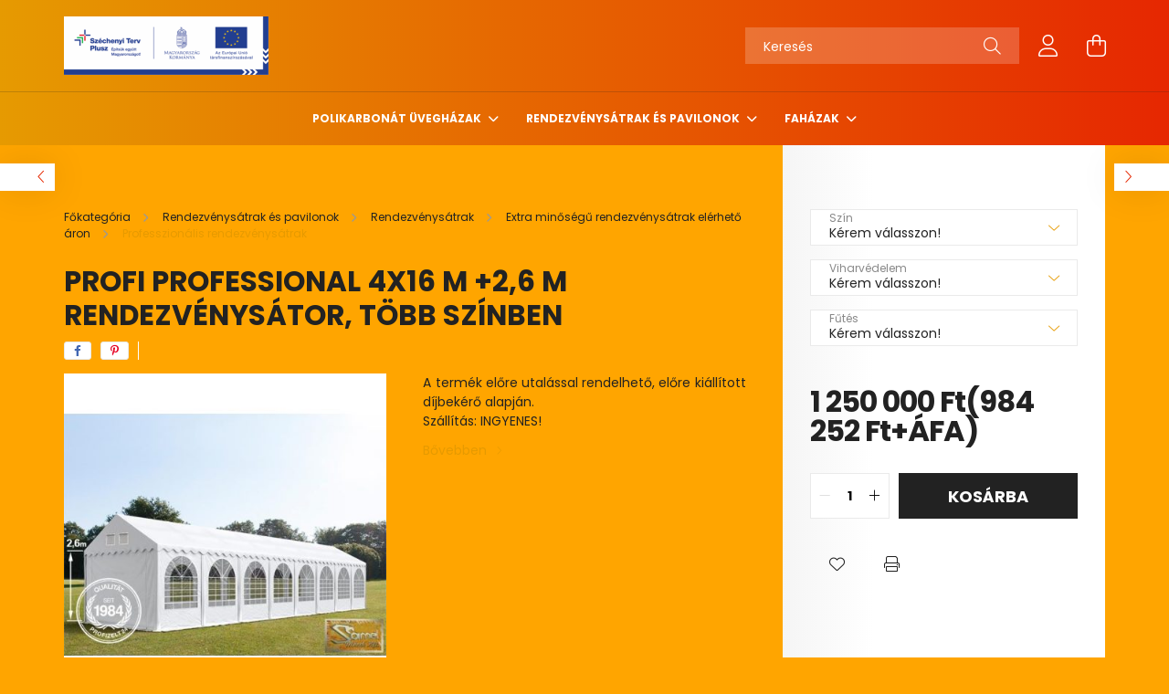

--- FILE ---
content_type: text/html; charset=UTF-8
request_url: https://samel.hu/spd/pro37643-37643-37727/Profi-professional-4x16-m-26-m-rendezvenysator-tob
body_size: 19960
content:
<!DOCTYPE html>
<html lang="hu">
<head>
    <meta charset="utf-8">
<meta name="description" content="Profi professional 4x16 m +2,6 m rendezvénysátor, több színben, A termék előre utalással rendelhető, előre kiállított díjbekérő alapján. Szállítás: INGYENES!, S">
<meta name="robots" content="index, follow">
<meta http-equiv="X-UA-Compatible" content="IE=Edge">
<meta property="og:site_name" content="Samel.hu" />
<meta property="og:title" content="Profi professional 4x16 m +2,6 m rendezvénysátor, több színb">
<meta property="og:description" content="Profi professional 4x16 m +2,6 m rendezvénysátor, több színben, A termék előre utalással rendelhető, előre kiállított díjbekérő alapján. Szállítás: INGYENES!, S">
<meta property="og:type" content="product">
<meta property="og:url" content="https://samel.hu/spd/pro37643-37643-37727/Profi-professional-4x16-m-26-m-rendezvenysator-tob">
<meta property="og:image" content="https://samel.hu/img/76300/pro37643-37643-37727/pro37643-37643-37727.jpg">
<meta property="fb:admins" content="238694283326244">
<meta name="mobile-web-app-capable" content="yes">
<meta name="apple-mobile-web-app-capable" content="yes">
<meta name="MobileOptimized" content="320">
<meta name="HandheldFriendly" content="true">

<title>Profi professional 4x16 m +2,6 m rendezvénysátor, több színb</title>


<script>
var service_type="shop";
var shop_url_main="https://samel.hu";
var actual_lang="hu";
var money_len="0";
var money_thousend=" ";
var money_dec=",";
var shop_id=76300;
var unas_design_url="https:"+"/"+"/"+"samel.hu"+"/"+"!common_design"+"/"+"base"+"/"+"002103"+"/";
var unas_design_code='002103';
var unas_base_design_code='2100';
var unas_design_ver=4;
var unas_design_subver=4;
var unas_shop_url='https://samel.hu';
var responsive="yes";
var config_plus=new Array();
config_plus['product_tooltip']=1;
config_plus['cart_redirect']=1;
config_plus['money_type']='Ft';
config_plus['money_type_display']='Ft';
var lang_text=new Array();

var UNAS = UNAS || {};
UNAS.shop={"base_url":'https://samel.hu',"domain":'samel.hu',"username":'samel.unas.hu',"id":76300,"lang":'hu',"currency_type":'Ft',"currency_code":'HUF',"currency_rate":'1',"currency_length":0,"base_currency_length":0,"canonical_url":'https://samel.hu/spd/pro37643-37643-37727/Profi-professional-4x16-m-26-m-rendezvenysator-tob'};
UNAS.design={"code":'002103',"page":'product_details'};
UNAS.api_auth="c8b6f8d9fd82ac9c9c6cf11dde017e9d";
UNAS.customer={"email":'',"id":0,"group_id":0,"without_registration":0};
UNAS.shop["category_id"]="258951";
UNAS.shop["sku"]="pro37643-37643-37727";
UNAS.shop["product_id"]="114582640";
UNAS.shop["only_private_customer_can_purchase"] = false;
 

UNAS.text = {
    "button_overlay_close": `Bezár`,
    "popup_window": `Felugró ablak`,
    "list": `lista`,
    "updating_in_progress": `frissítés folyamatban`,
    "updated": `frissítve`,
    "is_opened": `megnyitva`,
    "is_closed": `bezárva`,
    "deleted": `törölve`,
    "consent_granted": `hozzájárulás megadva`,
    "consent_rejected": `hozzájárulás elutasítva`,
    "field_is_incorrect": `mező hibás`,
    "error_title": `Hiba!`,
    "product_variants": `termék változatok`,
    "product_added_to_cart": `A termék a kosárba került`,
    "product_added_to_cart_with_qty_problem": `A termékből csak [qty_added_to_cart] [qty_unit] került kosárba`,
    "product_removed_from_cart": `A termék törölve a kosárból`,
    "reg_title_name": `Név`,
    "reg_title_company_name": `Cégnév`,
    "number_of_items_in_cart": `Kosárban lévő tételek száma`,
    "cart_is_empty": `A kosár üres`,
    "cart_updated": `A kosár frissült`
};



UNAS.text["delete_from_favourites"]= `Törlés a kedvencek közül`;
UNAS.text["add_to_favourites"]= `Kedvencekhez`;






window.lazySizesConfig=window.lazySizesConfig || {};
window.lazySizesConfig.loadMode=1;
window.lazySizesConfig.loadHidden=false;

window.dataLayer = window.dataLayer || [];
function gtag(){dataLayer.push(arguments)};
gtag('js', new Date());
</script>

<script src="https://samel.hu/!common_packages/jquery/jquery-3.2.1.js?mod_time=1682493235"></script>
<script src="https://samel.hu/!common_packages/jquery/plugins/migrate/migrate.js?mod_time=1682493235"></script>
<script src="https://samel.hu/!common_packages/jquery/plugins/autocomplete/autocomplete.js?mod_time=1751452520"></script>
<script src="https://samel.hu/!common_packages/jquery/plugins/tools/overlay/overlay.js?mod_time=1753784913"></script>
<script src="https://samel.hu/!common_packages/jquery/plugins/tools/toolbox/toolbox.expose.js?mod_time=1724322378"></script>
<script src="https://samel.hu/!common_packages/jquery/plugins/lazysizes/lazysizes.min.js?mod_time=1682493235"></script>
<script src="https://samel.hu/!common_packages/jquery/plugins/lazysizes/plugins/bgset/ls.bgset.min.js?mod_time=1752825097"></script>
<script src="https://samel.hu/!common_packages/jquery/own/shop_common/exploded/common.js?mod_time=1764831093"></script>
<script src="https://samel.hu/!common_packages/jquery/own/shop_common/exploded/common_overlay.js?mod_time=1754986321"></script>
<script src="https://samel.hu/!common_packages/jquery/own/shop_common/exploded/common_shop_popup.js?mod_time=1754991412"></script>
<script src="https://samel.hu/!common_packages/jquery/own/shop_common/exploded/page_product_details.js?mod_time=1751452520"></script>
<script src="https://samel.hu/!common_packages/jquery/own/shop_common/exploded/function_favourites.js?mod_time=1725525511"></script>
<script src="https://samel.hu/!common_packages/jquery/own/shop_common/exploded/function_product_print.js?mod_time=1725525511"></script>
<script src="https://samel.hu/!common_packages/jquery/plugins/hoverintent/hoverintent.js?mod_time=1682493235"></script>
<script src="https://samel.hu/!common_packages/jquery/own/shop_tooltip/shop_tooltip.js?mod_time=1753441722"></script>
<script src="https://samel.hu/!common_packages/jquery/plugins/responsive_menu/responsive_menu-unas.js?mod_time=1682493235"></script>
<script src="https://samel.hu/!common_design/base/002100/main.js?mod_time=1753356622"></script>
<script src="https://samel.hu/!common_packages/jquery/plugins/flickity/v3/flickity.pkgd.min.js?mod_time=1753784913"></script>
<script src="https://samel.hu/!common_packages/jquery/plugins/toastr/toastr.min.js?mod_time=1682493235"></script>
<script src="https://samel.hu/!common_packages/jquery/plugins/tippy/popper-2.4.4.min.js?mod_time=1682493235"></script>
<script src="https://samel.hu/!common_packages/jquery/plugins/tippy/tippy-bundle.umd.min.js?mod_time=1682493235"></script>
<script src="https://samel.hu/!common_packages/jquery/plugins/photoswipe/photoswipe.min.js?mod_time=1682493235"></script>
<script src="https://samel.hu/!common_packages/jquery/plugins/photoswipe/photoswipe-ui-default.min.js?mod_time=1682493235"></script>

<link href="https://samel.hu/temp/shop_76300_97b550b69070e1f8b7fcae7cf74623d5.css?mod_time=1769002900" rel="stylesheet" type="text/css">

<link href="https://samel.hu/spd/pro37643-37643-37727/Profi-professional-4x16-m-26-m-rendezvenysator-tob" rel="canonical">
<link href="https://samel.hu/shop_ordered/76300/design_pic/favicon.ico" rel="shortcut icon">
<script>
        gtag('consent', 'default', {
           'ad_storage': 'granted',
           'ad_user_data': 'granted',
           'ad_personalization': 'granted',
           'analytics_storage': 'granted',
           'functionality_storage': 'granted',
           'personalization_storage': 'granted',
           'security_storage': 'granted'
        });

    
        gtag('consent', 'update', {
           'ad_storage': 'granted',
           'ad_user_data': 'granted',
           'ad_personalization': 'granted',
           'analytics_storage': 'granted',
           'functionality_storage': 'granted',
           'personalization_storage': 'granted',
           'security_storage': 'granted'
        });

        </script>
    <script async src="https://www.googletagmanager.com/gtag/js?id=UA-117864235-1"></script>    <script>
    gtag('config', 'UA-117864235-1');

        </script>
        <script>
    var google_analytics=1;

                gtag('event', 'view_item', {
              "currency": "HUF",
              "value": '1250000',
              "items": [
                  {
                      "item_id": "pro37643-37643-37727",
                      "item_name": "Profi professional 4x16 m +2,6 m rendezvénysátor, több színben",
                      "item_category": "Rendezvénysátrak és pavilonok/Rendezvénysátrak/Extra minőségű rendezvénysátrak elérhető áron/Professzionális rendezvénysátrak",
                      "price": '1250000'
                  }
              ],
              'non_interaction': true
            });
               </script>
       <script>
        var google_ads=1;

                gtag('event','remarketing', {
            'ecomm_pagetype': 'product',
            'ecomm_prodid': ["pro37643-37643-37727"],
            'ecomm_totalvalue': 1250000        });
            </script>
    

    <meta content="width=device-width, initial-scale=1.0" name="viewport" />
    <link rel="preconnect" href="https://fonts.gstatic.com">
    <link rel="preload" href="https://fonts.googleapis.com/css2?family=Poppins:wght@400;700&display=swap" as="style" />
    <link rel="stylesheet" href="https://fonts.googleapis.com/css2?family=Poppins:wght@400;700&display=swap" media="print" onload="this.media='all'">
    <noscript>
        <link rel="stylesheet" href="https://fonts.googleapis.com/css2?family=Poppins:wght@400;700&display=swap" />
    </noscript>
    
    
    
    
    

    
    
    
            
        
        
        
        
        
    
    
</head>




<body class='design_ver4 design_subver1 design_subver2 design_subver3 design_subver4' id="ud_shop_artdet">
    <div id="fb-root"></div>
    <script>
        window.fbAsyncInit = function() {
            FB.init({
                xfbml            : true,
                version          : 'v22.0'
            });
        };
    </script>
    <script async defer crossorigin="anonymous" src="https://connect.facebook.net/hu_HU/sdk.js"></script>
    <div id="image_to_cart" style="display:none; position:absolute; z-index:100000;"></div>
<div class="overlay_common overlay_warning" id="overlay_cart_add"></div>
<script>$(document).ready(function(){ overlay_init("cart_add",{"onBeforeLoad":false}); });</script>
<div id="overlay_login_outer"></div>	
	<script>
	$(document).ready(function(){
	    var login_redir_init="";

		$("#overlay_login_outer").overlay({
			onBeforeLoad: function() {
                var login_redir_temp=login_redir_init;
                if (login_redir_act!="") {
                    login_redir_temp=login_redir_act;
                    login_redir_act="";
                }

									$.ajax({
						type: "GET",
						async: true,
						url: "https://samel.hu/shop_ajax/ajax_popup_login.php",
						data: {
							shop_id:"76300",
							lang_master:"hu",
                            login_redir:login_redir_temp,
							explicit:"ok",
							get_ajax:"1"
						},
						success: function(data){
							$("#overlay_login_outer").html(data);
							if (unas_design_ver >= 5) $("#overlay_login_outer").modal('show');
							$('#overlay_login1 input[name=shop_pass_login]').keypress(function(e) {
								var code = e.keyCode ? e.keyCode : e.which;
								if(code.toString() == 13) {		
									document.form_login_overlay.submit();		
								}	
							});	
						}
					});
								},
			top: 50,
			mask: {
	color: "#000000",
	loadSpeed: 200,
	maskId: "exposeMaskOverlay",
	opacity: 0.7
},
			closeOnClick: (config_plus['overlay_close_on_click_forced'] === 1),
			onClose: function(event, overlayIndex) {
				$("#login_redir").val("");
			},
			load: false
		});
		
			});
	function overlay_login() {
		$(document).ready(function(){
			$("#overlay_login_outer").overlay().load();
		});
	}
	function overlay_login_remind() {
        if (unas_design_ver >= 5) {
            $("#overlay_remind").overlay().load();
        } else {
            $(document).ready(function () {
                $("#overlay_login_outer").overlay().close();
                setTimeout('$("#overlay_remind").overlay().load();', 250);
            });
        }
	}

    var login_redir_act="";
    function overlay_login_redir(redir) {
        login_redir_act=redir;
        $("#overlay_login_outer").overlay().load();
    }
	</script>  
	<div class="overlay_common overlay_info" id="overlay_remind"></div>
<script>$(document).ready(function(){ overlay_init("remind",[]); });</script>

	<script>
    	function overlay_login_error_remind() {
		$(document).ready(function(){
			load_login=0;
			$("#overlay_error").overlay().close();
			setTimeout('$("#overlay_remind").overlay().load();', 250);	
		});
	}
	</script>  
	<div class="overlay_common overlay_info" id="overlay_newsletter"></div>
<script>$(document).ready(function(){ overlay_init("newsletter",[]); });</script>

<script>
function overlay_newsletter() {
    $(document).ready(function(){
        $("#overlay_newsletter").overlay().load();
    });
}
</script>
<div class="overlay_common overlay_error" id="overlay_script"></div>
<script>$(document).ready(function(){ overlay_init("script",[]); });</script>
    <script>
    $(document).ready(function() {
        $.ajax({
            type: "GET",
            url: "https://samel.hu/shop_ajax/ajax_stat.php",
            data: {master_shop_id:"76300",get_ajax:"1"}
        });
    });
    </script>
    

<div id="container" class="no-slideshow  page_shop_artdet_pro37643_37643_37727 filter-not-exists">
            <header class="header position-relative">
            
            <div class="header-inner">
                <div class="header-container container">
                    <div class="row gutters-5 flex-nowrap justify-content-center align-items-center">
                            <div id="header_logo_img" class="js-element logo col-auto flex-shrink-1 order-2 order-xl-1" data-element-name="header_logo">
        <div class="header_logo-img-container">
            <div class="header_logo-img-wrapper">
                                                            <a href="https://samelmuvek.hu/palyazatb.html" target="_blank">                        <picture>
                                                                                    <img                                  width="224" height="64"
                                                                  src="https://samel.hu/!common_design/custom/samel.unas.hu/element/layout_hu_header_logo-300x80_1_default.png?time=1716809790"
                                 srcset="https://samel.hu/!common_design/custom/samel.unas.hu/element/layout_hu_header_logo-300x80_1_default.png?time=1716809790 1x"
                                 alt="Samel.hu"/>
                        </picture>
                        </a>                                                </div>
        </div>
    </div>


                        <div class="header__left col-auto col-xl order-1 order-xl-2">
                            <div class="d-flex align-items-center justify-content-center">
                                <button type="button" class="hamburger__btn js-hamburger-btn dropdown--btn d-xl-none" id="hamburger__btn" aria-label="hamburger button" data-btn-for=".hamburger__dropdown">
                                    <span class="hamburger__btn-icon icon--hamburger"></span>
                                </button>
                                
                            </div>
                        </div>

                        <div class="header__right col col-xl-auto order-3 py-3 py-lg-5">
                            <div class="d-flex align-items-center justify-content-end">
                                
                                
                                <div class="search-open-btn d-block d-lg-none icon--search text-center" onclick="toggleSearch();"></div>
                                <div class="search__container">
                                    <div class="search-box position-relative ml-auto container px-0 browser-is-chrome" id="box_search_content">
    <form name="form_include_search" id="form_include_search" action="https://samel.hu/shop_search.php" method="get">
        <div class="box-search-group mb-0">
            <input data-stay-visible-breakpoint="992" name="search" id="box_search_input" value=""
                   aria-label="Keresés" pattern=".{3,100}" title="Hosszabb kereső kifejezést írjon be!" placeholder="Keresés"
                   type="text" maxlength="100" class="ac_input form-control js-search-input" autocomplete="off" required            >
            <div class="search-box__search-btn-outer input-group-append" title="Keresés">
                <button class="search-btn" aria-label="Keresés">
                    <span class="search-btn-icon icon--search"></span>
                </button>
            </div>
            <div class="search__loading">
                <div class="loading-spinner--small"></div>
            </div>
        </div>
        <div class="search-box__mask"></div>
    </form>
    <div class="ac_results"></div>
</div>
<script>
    $(document).ready(function(){
        $(document).on('smartSearchInputLoseFocus', function(){
            if ($('.js-search-smart-autocomplete').length>0) {
                setTimeout(function(){
                    let height = $(window).height() - ($('.js-search-smart-autocomplete').offset().top - $(window).scrollTop()) - 20;
                    $('.search-smart-autocomplete').css('max-height', height + 'px');
                }, 300);
            }
        });
    });
</script>



                                </div>
                                <div class="profil__container">
                                                <div class="profile">
            <button type="button" class="profile__btn js-profile-btn dropdown--btn" id="profile__btn" data-orders="https://samel.hu/shop_order_track.php" aria-label="profile button" data-btn-for=".profile__dropdown">
                <span class="profile__btn-icon icon--head"></span>
            </button>
        </div>
    
                                </div>
                                <div class="cart-box__container pr-3 pr-xl-0">
                                    <button class="cart-box__btn dropdown--btn" aria-label="cart button" type="button" data-btn-for=".cart-box__dropdown">
                                        <span class="cart-box__btn-icon icon--cart">
                                                <span id='box_cart_content' class='cart-box'>            </span>
                                        </span>
                                    </button>
                                </div>
                            </div>
                        </div>
                    </div>
                </div>
            </div>
                            <div class="header-menus d-none d-xl-block">
                    <div class="container text-center position-relative">
                        <ul class="main-menus d-none d-lg-flex justify-content-center text-left js-main-menus-content cat-menus level-0 plus-menus level-0" data-level="0">
                                <li class='cat-menu  has-child js-cat-menu-105169' data-id="105169">

        <span class="cat-menu__name font-weight-bold">
                            <a class='cat-menu__link font-weight-bold' href='#' >
                            Polikarbonát üvegházak            </a>
        </span>

        			    <div class="cat-menu__sublist js-sublist level-1 ">
        <div class="sublist-inner js-sublist-inner ps__child--consume">
            <div class="cat-menu__sublist-inner d-flex">
                <div class="flex-grow-1">
                    <ul class="cat-menus level-1 row" data-level="cat-level-1">
                                                    <li class="col-2 mb-5 cat-menu has-child js-cat-menu-546137" data-id="546137">
                                <span class="cat-menu__name text-uppercase font-weight-bold" >
                                    <a class="cat-menu__link" href="https://samel.hu/sct/546137/Uveghazak-telikertek" >
                                    Üvegházak, télikertek
                                                                            </a>
                                </span>
                                                                        <div class="cat-menu__list level-2">
        <ul class="cat-menus level-2" data-level="cat-level-2">
                            <li class="cat-menu js-cat-menu-554543" data-id="554543">
                    <span class="cat-menu__name" >
                        <a class="cat-menu__link" href="https://samel.hu/sct/554543/Extra-eros-szerkezetu-uveghazak-12-300-m2-kozott" >                        Extra erős szerkezetű üvegházak 12-300 m2 között
                                                    </a>                    </span>
                                    </li>
                            <li class="cat-menu js-cat-menu-287052" data-id="287052">
                    <span class="cat-menu__name" >
                        <a class="cat-menu__link" href="https://samel.hu/spl/287052/Hobby-uveghazak" >                        Hobby üvegházak
                                                    </a>                    </span>
                                    </li>
                                </ul>
    </div>


                                                            </li>
                                            </ul>
                </div>
                            </div>
        </div>
    </div>


            </li>
    <li class='cat-menu  has-child js-cat-menu-657710' data-id="657710">

        <span class="cat-menu__name font-weight-bold">
                            <a class='cat-menu__link font-weight-bold' href='#' >
                            Rendezvénysátrak és pavilonok            </a>
        </span>

        			    <div class="cat-menu__sublist js-sublist level-1 ">
        <div class="sublist-inner js-sublist-inner ps__child--consume">
            <div class="cat-menu__sublist-inner d-flex">
                <div class="flex-grow-1">
                    <ul class="cat-menus level-1 row" data-level="cat-level-1">
                                                    <li class="col-2 mb-5 cat-menu has-child js-cat-menu-562499" data-id="562499">
                                <span class="cat-menu__name text-uppercase font-weight-bold" >
                                    <a class="cat-menu__link" href="https://samel.hu/sct/562499/Rendezvenysatrak" >
                                    Rendezvénysátrak
                                                                            </a>
                                </span>
                                                                        <div class="cat-menu__list level-2">
        <ul class="cat-menus level-2" data-level="cat-level-2">
                            <li class="cat-menu js-cat-menu-589332" data-id="589332">
                    <span class="cat-menu__name" >
                        <a class="cat-menu__link" href="https://samel.hu/sct/589332/Extra-minosegu-rendezvenysatrak-elerheto-aron" >                        Extra minőségű rendezvénysátrak elérhető áron
                                                    </a>                    </span>
                                    </li>
                            <li class="cat-menu js-cat-menu-358995" data-id="358995">
                    <span class="cat-menu__name" >
                        <a class="cat-menu__link" href="https://samel.hu/sct/358995/Optimum-satrak" >                        Optimum sátrak
                                                    </a>                    </span>
                                    </li>
                                </ul>
    </div>


                                                            </li>
                                                    <li class="col-2 mb-5 cat-menu has-child js-cat-menu-876845" data-id="876845">
                                <span class="cat-menu__name text-uppercase font-weight-bold" >
                                    <a class="cat-menu__link" href="https://samel.hu/sct/876845/Pavilonok" >
                                    Pavilonok
                                                                            </a>
                                </span>
                                                                        <div class="cat-menu__list level-2">
        <ul class="cat-menus level-2" data-level="cat-level-2">
                            <li class="cat-menu js-cat-menu-133626" data-id="133626">
                    <span class="cat-menu__name" >
                        <a class="cat-menu__link" href="https://samel.hu/sct/133626/Osszecsukhato-pavilonok" >                        Összecsukható pavilonok
                                                    </a>                    </span>
                                    </li>
                                </ul>
    </div>


                                                            </li>
                                                    <li class="col-2 mb-5 cat-menu has-child js-cat-menu-171971" data-id="171971">
                                <span class="cat-menu__name text-uppercase font-weight-bold" >
                                    <a class="cat-menu__link" href="https://samel.hu/sct/171971/Raktarsatrak" >
                                    Raktársátrak
                                                                            </a>
                                </span>
                                                                        <div class="cat-menu__list level-2">
        <ul class="cat-menus level-2" data-level="cat-level-2">
                            <li class="cat-menu js-cat-menu-736910" data-id="736910">
                    <span class="cat-menu__name" >
                        <a class="cat-menu__link" href="https://samel.hu/spl/736910/Economy-raktarsatrak" >                        Economy raktársátrak
                                                    </a>                    </span>
                                    </li>
                            <li class="cat-menu js-cat-menu-313105" data-id="313105">
                    <span class="cat-menu__name" >
                        <a class="cat-menu__link" href="https://samel.hu/spl/313105/Premium-raktarsatrak" >                        Prémium raktársátrak
                                                    </a>                    </span>
                                    </li>
                            <li class="cat-menu js-cat-menu-880443" data-id="880443">
                    <span class="cat-menu__name" >
                        <a class="cat-menu__link" href="https://samel.hu/sct/880443/Professzionalis-raktarsatrak" >                        Professzionális raktársátrak
                                                    </a>                    </span>
                                    </li>
                            <li class="cat-menu js-cat-menu-191712" data-id="191712">
                    <span class="cat-menu__name" >
                        <a class="cat-menu__link" href="https://samel.hu/spl/191712/Wikinger" >                        Wikinger
                                                    </a>                    </span>
                                    </li>
                            <li class="cat-menu js-cat-menu-304069" data-id="304069">
                    <span class="cat-menu__name" >
                        <a class="cat-menu__link" href="https://samel.hu/spl/304069/Everest" >                        Everest
                                                    </a>                    </span>
                                    </li>
                            <li class="cat-menu js-cat-menu-695624" data-id="695624">
                    <span class="cat-menu__name" >
                        <a class="cat-menu__link" href="https://samel.hu/spl/695624/Highlander" >                        Highlander
                                                    </a>                    </span>
                                    </li>
                            <li class="cat-menu js-cat-menu-966826" data-id="966826">
                    <span class="cat-menu__name" >
                        <a class="cat-menu__link" href="https://samel.hu/spl/966826/Outlander" >                        Outlander
                                                    </a>                    </span>
                                    </li>
                                </ul>
    </div>


                                                            </li>
                                            </ul>
                </div>
                            </div>
        </div>
    </div>


            </li>
    <li class='cat-menu  has-child js-cat-menu-252071' data-id="252071">

        <span class="cat-menu__name font-weight-bold">
                            <a class='cat-menu__link font-weight-bold' href='#' >
                            Faházak            </a>
        </span>

        			    <div class="cat-menu__sublist js-sublist level-1 ">
        <div class="sublist-inner js-sublist-inner ps__child--consume">
            <div class="cat-menu__sublist-inner d-flex">
                <div class="flex-grow-1">
                    <ul class="cat-menus level-1 row" data-level="cat-level-1">
                                                    <li class="col-2 mb-5 cat-menu js-cat-menu-330778" data-id="330778">
                                <span class="cat-menu__name text-uppercase font-weight-bold" >
                                    <a class="cat-menu__link" href="https://samel.hu/spl/330778/Nyari-fahazak-28-mm-vastag-fabol" >
                                    Nyári faházak 28 mm vastag fából
                                                                            </a>
                                </span>
                                                            </li>
                                                    <li class="col-2 mb-5 cat-menu js-cat-menu-714218" data-id="714218">
                                <span class="cat-menu__name text-uppercase font-weight-bold" >
                                    <a class="cat-menu__link" href="https://samel.hu/spl/714218/Nyari-fahazak-40-mm-vastag-fabol" >
                                    Nyári faházak 40 mm vastag fából
                                                                            </a>
                                </span>
                                                            </li>
                                                    <li class="col-2 mb-5 cat-menu js-cat-menu-632698" data-id="632698">
                                <span class="cat-menu__name text-uppercase font-weight-bold" >
                                    <a class="cat-menu__link" href="https://samel.hu/spl/632698/Fahazak-70-mm-vastag-fabol" >
                                    Faházak 70 mm vastag fából
                                                                            </a>
                                </span>
                                                            </li>
                                            </ul>
                </div>
                            </div>
        </div>
    </div>


            </li>

<script>
    $(document).ready(function () {
                    $('.cat-menu.has-child > .cat-menu__name').click(function () {
                let thisCatMenu = $(this).parent();
                let thisMainMenusContent = $('.js-main-menus-content');
                let thisCatMenuList = thisCatMenu.closest('[data-level]');
                let thisCatLevel = thisCatMenuList.data('level');

                if (thisCatLevel === "0") {
                    /*remove is-opened class form the rest menus (cat+plus)*/
                    thisMainMenusContent.find('.is-opened').not(thisCatMenu).removeClass('is-opened');
                } else {
                    /*remove is-opened class form the siblings cat menus */
                    thisCatMenuList.find('.is-opened').not(thisCatMenu).removeClass('is-opened');
                }

                if (thisCatMenu.hasClass('is-opened')) {
                    thisCatMenu.removeClass('is-opened');
                    $('html').removeClass('cat-level-' +thisCatLevel +'-is-opened');
                } else {
                    thisCatMenu.addClass('is-opened');
                    $('html').addClass('cat-level-' +thisCatLevel +'-is-opened').removeClass('menu-level-0-is-opened');
                }
            });
            });
</script>

                            

                        </ul>
                    </div>
                </div>
                    </header>
    
            <main class="main">
            <div class="main__content">
                                
                <div class="page_content_outer">
                    
<link rel="stylesheet" type="text/css" href="https://samel.hu/!common_packages/jquery/plugins/photoswipe/css/default-skin.min.css">
<link rel="stylesheet" type="text/css" href="https://samel.hu/!common_packages/jquery/plugins/photoswipe/css/photoswipe.min.css">


<script>
    var $clickElementToInitPs = '.js-init-ps';

    var initPhotoSwipeFromDOM = function() {
        var $pswp = $('.pswp')[0];
        var $psDatas = $('.photoSwipeDatas');

        $psDatas.each( function() {
            var $pics = $(this),
                getItems = function() {
                    var items = [];
                    $pics.find('a').each(function() {
                        var $this = $(this),
                            $href   = $this.attr('href'),
                            $size   = $this.data('size').split('x'),
                            $width  = $size[0],
                            $height = $size[1],
                            item = {
                                src : $href,
                                w   : $width,
                                h   : $height
                            };
                        items.push(item);
                    });
                    return items;
                };

            var items = getItems();

            $($clickElementToInitPs).on('click', function (event) {
                var $this = $(this);
                event.preventDefault();

                var $index = parseInt($this.attr('data-loop-index'));
                var options = {
                    index: $index,
                    history: false,
                    bgOpacity: 0.5,
                    shareEl: false,
                    showHideOpacity: true,
                    getThumbBoundsFn: function (index) {
                        /** azon képeről nagyítson a photoswipe, melyek láthatók
                        **/
                        var thumbnails = $($clickElementToInitPs).map(function() {
                            var $this = $(this);
                            if ($this.is(":visible")) {
                                return this;
                            }
                        }).get();
                        var thumbnail = thumbnails[index];
                        var pageYScroll = window.pageYOffset || document.documentElement.scrollTop;
                        var zoomedImgHeight = items[index].h;
                        var zoomedImgWidth = items[index].w;
                        var zoomedImgRatio = zoomedImgHeight / zoomedImgWidth;
                        var rect = thumbnail.getBoundingClientRect();
                        var zoomableImgHeight = rect.height;
                        var zoomableImgWidth = rect.width;
                        var zoomableImgRatio = (zoomableImgHeight / zoomableImgWidth);
                        var offsetY = 0;
                        var offsetX = 0;
                        var returnWidth = zoomableImgWidth;

                        if (zoomedImgRatio < 1) { /* a nagyított kép fekvő */
                            if (zoomedImgWidth < zoomableImgWidth) { /*A nagyított kép keskenyebb */
                                offsetX = (zoomableImgWidth - zoomedImgWidth) / 2;
                                offsetY = (Math.abs(zoomableImgHeight - zoomedImgHeight)) / 2;
                                returnWidth = zoomedImgWidth;
                            } else { /*A nagyított kép szélesebb */
                                offsetY = (zoomableImgHeight - (zoomableImgWidth * zoomedImgRatio)) / 2;
                            }

                        } else if (zoomedImgRatio > 1) { /* a nagyított kép álló */
                            if (zoomedImgHeight < zoomableImgHeight) { /*A nagyított kép alacsonyabb */
                                offsetX = (zoomableImgWidth - zoomedImgWidth) / 2;
                                offsetY = (zoomableImgHeight - zoomedImgHeight) / 2;
                                returnWidth = zoomedImgWidth;
                            } else { /*A nagyított kép magasabb */
                                offsetX = (zoomableImgWidth - (zoomableImgHeight / zoomedImgRatio)) / 2;
                                if (zoomedImgRatio > zoomableImgRatio) returnWidth = zoomableImgHeight / zoomedImgRatio;
                            }
                        } else { /*A nagyított kép négyzetes */
                            if (zoomedImgWidth < zoomableImgWidth) { /*A nagyított kép keskenyebb */
                                offsetX = (zoomableImgWidth - zoomedImgWidth) / 2;
                                offsetY = (Math.abs(zoomableImgHeight - zoomedImgHeight)) / 2;
                                returnWidth = zoomedImgWidth;
                            } else { /*A nagyított kép szélesebb */
                                offsetY = (zoomableImgHeight - zoomableImgWidth) / 2;
                            }
                        }

                        return {x: rect.left + offsetX, y: rect.top + pageYScroll + offsetY, w: returnWidth};
                    },
                    getDoubleTapZoom: function (isMouseClick, item) {
                        if (isMouseClick) {
                            return 1;
                        } else {
                            return item.initialZoomLevel < 0.7 ? 1 : 1.5;
                        }
                    }
                };

                var photoSwipe = new PhotoSwipe($pswp, PhotoSwipeUI_Default, items, options);
                photoSwipe.init();
            });
        });
    };
</script>


<div id='page_artdet_content' class='artdet artdet--type-1 position-relative'>

            <div class="fixed-cart bg-white js-fixed-cart" id="artdet__fixed-cart">
            <div class="container">
                <div class="row gutters-5 gutters-md-10 align-items-center py-3">
                    <div class="col-auto">
                        <img class="navbar__fixed-cart-img lazyload" width="50" height="50" src="https://samel.hu/main_pic/space.gif" data-src="https://samel.hu/img/76300/pro37643-37643-37727/50x50,r/pro37643-37643-37727.jpg?time=1695734331" alt="Profi professional 4x16 m +2,6 m rendezvénysátor, több színben" />
                    </div>
                    <div class="col">
                        <div class="d-flex flex-column flex-md-row align-items-md-center">
                            <div class="fixed-cart__name line-clamp--2-12 font-weight-bold">  Profi professional 4x16 m +2,6 m rendezvénysátor, több színben
</div>
                                                            <div class="fixed-cart__price with-rrp ml-md-auto ">
                                                                            <div class="artdet__price-base product-price--base">
                                            <span class="fixed-cart__price-base-value"><span id='price_net_brutto_pro37643__unas__37643__unas__37727' class='price_net_brutto_pro37643__unas__37643__unas__37727'>1 250 000</span> Ft(<span id='price_net_netto_pro37643__unas__37643__unas__37727' class='price_net_netto_pro37643__unas__37643__unas__37727'>984 252</span> Ft+ÁFA)</span>                                        </div>
                                                                                                        </div>
                                                    </div>
                    </div>
                    <div class="col-auto">
                        <button class="navbar__fixed-cart-btn btn btn-primary" type="button" onclick="$('.artdet__cart-btn').trigger('click');"  >Kosárba</button>
                    </div>
                </div>
            </div>
        </div>
        <script>
            $(document).ready(function () {
                var $itemVisibilityCheck = $(".js-main-cart-btn");
                var $stickyElement = $(".js-fixed-cart");

                $(window).scroll(function () {
                    if ($(this).scrollTop() + 60 > $itemVisibilityCheck.offset().top) {
                        $stickyElement.addClass('is-visible');
                    } else {
                        $stickyElement.removeClass('is-visible');
                    }
                });
            });
        </script>
    
            <div class="artdet__pagination-wrap">
            <div class='artdet__pagination-btn artdet__pagination-prev desktop d-none d-md-flex' onclick="product_det_prevnext('https://samel.hu/spd/pro37643-37643-37727/Profi-professional-4x16-m-26-m-rendezvenysator-tob','?cat=258951&sku=pro37643-37643-37727&action=prev_js')">
                <div class="icon--arrow-left"></div>
            </div>
            <div class='artdet__pagination-btn artdet__pagination-next desktop d-none d-md-flex' onclick="product_det_prevnext('https://samel.hu/spd/pro37643-37643-37727/Profi-professional-4x16-m-26-m-rendezvenysator-tob','?cat=258951&sku=pro37643-37643-37727&action=next_js')">
                <div class="icon--arrow-right"></div>
            </div>
        </div>
    
    <script>
<!--
var lang_text_warning=`Figyelem!`
var lang_text_required_fields_missing=`Kérjük töltse ki a kötelező mezők mindegyikét!`
function formsubmit_artdet() {
   cart_add("pro37643__unas__37643__unas__37727","",null,1)
}
$(document).ready(function(){
	select_base_price("pro37643__unas__37643__unas__37727",1);
	egyeb_ar1_netto['pro37643__unas__37643__unas__37727'][1]=0;
egyeb_ar1_brutto['pro37643__unas__37643__unas__37727'][1]=0;
egyeb_ar1_orig_netto['pro37643__unas__37643__unas__37727'][1]=0;
egyeb_ar1_orig_brutto['pro37643__unas__37643__unas__37727'][1]=0;
egyeb_ar1_netto['pro37643__unas__37643__unas__37727'][2]=78740.15748;
egyeb_ar1_brutto['pro37643__unas__37643__unas__37727'][2]=100000;
egyeb_ar1_orig_netto['pro37643__unas__37643__unas__37727'][2]=78740.15748;
egyeb_ar1_orig_brutto['pro37643__unas__37643__unas__37727'][2]=100000;
egyeb_ar1_netto['pro37643__unas__37643__unas__37727'][3]=78740.15748;
egyeb_ar1_brutto['pro37643__unas__37643__unas__37727'][3]=100000;
egyeb_ar1_orig_netto['pro37643__unas__37643__unas__37727'][3]=78740.15748;
egyeb_ar1_orig_brutto['pro37643__unas__37643__unas__37727'][3]=100000;
egyeb_ar1_netto['pro37643__unas__37643__unas__37727'][0]=0;
egyeb_ar1_brutto['pro37643__unas__37643__unas__37727'][0]=0;
egyeb_ar1_orig_netto['pro37643__unas__37643__unas__37727'][0]=0;
egyeb_ar1_orig_brutto['pro37643__unas__37643__unas__37727'][0]=0;
egyeb_ar2_netto['pro37643__unas__37643__unas__37727'][1]=0;
egyeb_ar2_brutto['pro37643__unas__37643__unas__37727'][1]=0;
egyeb_ar2_orig_netto['pro37643__unas__37643__unas__37727'][1]=0;
egyeb_ar2_orig_brutto['pro37643__unas__37643__unas__37727'][1]=0;
egyeb_ar2_netto['pro37643__unas__37643__unas__37727'][2]=31496.062992;
egyeb_ar2_brutto['pro37643__unas__37643__unas__37727'][2]=40000;
egyeb_ar2_orig_netto['pro37643__unas__37643__unas__37727'][2]=31496.062992;
egyeb_ar2_orig_brutto['pro37643__unas__37643__unas__37727'][2]=40000;
egyeb_ar2_netto['pro37643__unas__37643__unas__37727'][3]=0;
egyeb_ar2_brutto['pro37643__unas__37643__unas__37727'][3]=0;
egyeb_ar2_orig_netto['pro37643__unas__37643__unas__37727'][3]=0;
egyeb_ar2_orig_brutto['pro37643__unas__37643__unas__37727'][3]=0;
egyeb_ar2_netto['pro37643__unas__37643__unas__37727'][0]=0;
egyeb_ar2_brutto['pro37643__unas__37643__unas__37727'][0]=0;
egyeb_ar2_orig_netto['pro37643__unas__37643__unas__37727'][0]=0;
egyeb_ar2_orig_brutto['pro37643__unas__37643__unas__37727'][0]=0;
egyeb_ar3_netto['pro37643__unas__37643__unas__37727'][1]=0;
egyeb_ar3_brutto['pro37643__unas__37643__unas__37727'][1]=0;
egyeb_ar3_orig_netto['pro37643__unas__37643__unas__37727'][1]=0;
egyeb_ar3_orig_brutto['pro37643__unas__37643__unas__37727'][1]=0;
egyeb_ar3_netto['pro37643__unas__37643__unas__37727'][2]=39291.3385825;
egyeb_ar3_brutto['pro37643__unas__37643__unas__37727'][2]=49900;
egyeb_ar3_orig_netto['pro37643__unas__37643__unas__37727'][2]=39291.3385825;
egyeb_ar3_orig_brutto['pro37643__unas__37643__unas__37727'][2]=49900;
egyeb_ar3_netto['pro37643__unas__37643__unas__37727'][0]=0;
egyeb_ar3_brutto['pro37643__unas__37643__unas__37727'][0]=0;
egyeb_ar3_orig_netto['pro37643__unas__37643__unas__37727'][0]=0;
egyeb_ar3_orig_brutto['pro37643__unas__37643__unas__37727'][0]=0;

	
	$("#egyeb_list1_pro37643__unas__37643__unas__37727").change(function () {
		change_egyeb("pro37643__unas__37643__unas__37727");
	});
	$("#egyeb_list2_pro37643__unas__37643__unas__37727").change(function () {
		change_egyeb("pro37643__unas__37643__unas__37727");
	});
	$("#egyeb_list3_pro37643__unas__37643__unas__37727").change(function () {
		change_egyeb("pro37643__unas__37643__unas__37727");
	});
	change_egyeb("pro37643__unas__37643__unas__37727");
});
// -->
</script>


    <form name="form_temp_artdet">


        <div class="artdet__pic-data-wrap js-product">
            <div class="container">
                <div class="row">
                    <div class='artdet__img-data-left col-md-7 col-lg-8'>
                        <div class="prev-next-breadcrumb row align-items-center">
                                                            <div class='artdet__pagination-btn artdet__pagination-prev mobile d-md-none' onclick="product_det_prevnext('https://samel.hu/spd/pro37643-37643-37727/Profi-professional-4x16-m-26-m-rendezvenysator-tob','?cat=258951&sku=pro37643-37643-37727&action=prev_js')">
                                    <div class="icon--arrow-left"></div>
                                </div>
                                                        <div class="col text-center text-md-left">        <nav class="breadcrumb__inner  font-s cat-level-4">
        <span class="breadcrumb__item breadcrumb__home is-clickable">
            <a href="https://samel.hu/sct/0/" class="breadcrumb-link breadcrumb-home-link" aria-label="Főkategória" title="Főkategória">
                <span class='breadcrumb__text'>Főkategória</span>
            </a>
        </span>
                    <span class="breadcrumb__item">
                                    <a href="https://samel.hu/sct/657710/Rendezvenysatrak-es-pavilonok" class="breadcrumb-link">
                        <span class="breadcrumb__text">Rendezvénysátrak és pavilonok</span>
                    </a>
                
                <script>
                    $("document").ready(function(){
                        $(".js-cat-menu-657710").addClass("is-selected");
                    });
                </script>
            </span>
                    <span class="breadcrumb__item">
                                    <a href="https://samel.hu/sct/562499/Rendezvenysatrak" class="breadcrumb-link">
                        <span class="breadcrumb__text">Rendezvénysátrak</span>
                    </a>
                
                <script>
                    $("document").ready(function(){
                        $(".js-cat-menu-562499").addClass("is-selected");
                    });
                </script>
            </span>
                    <span class="breadcrumb__item visible-on-product-list">
                                    <a href="https://samel.hu/sct/589332/Extra-minosegu-rendezvenysatrak-elerheto-aron" class="breadcrumb-link">
                        <span class="breadcrumb__text">Extra minőségű rendezvénysátrak elérhető áron</span>
                    </a>
                
                <script>
                    $("document").ready(function(){
                        $(".js-cat-menu-589332").addClass("is-selected");
                    });
                </script>
            </span>
                    <span class="breadcrumb__item">
                                    <a href="https://samel.hu/spl/258951/Professzionalis-rendezvenysatrak" class="breadcrumb-link">
                        <span class="breadcrumb__text">Professzionális rendezvénysátrak</span>
                    </a>
                
                <script>
                    $("document").ready(function(){
                        $(".js-cat-menu-258951").addClass("is-selected");
                    });
                </script>
            </span>
            </nav>
</div>
                                                            <div class='artdet__pagination-btn artdet__pagination-next mobile d-md-none' onclick="product_det_prevnext('https://samel.hu/spd/pro37643-37643-37727/Profi-professional-4x16-m-26-m-rendezvenysator-tob','?cat=258951&sku=pro37643-37643-37727&action=next_js')">
                                    <div class="icon--arrow-right"></div>
                                </div>
                                                    </div>
                        <div class="artdet__name-wrap mb-4">
                            <div class="d-flex flex-wrap align-items-center mb-3">
                                                                <h1 class='artdet__name line-clamp--3-12 mb-0 font-weight-bold text-uppercase'>  Profi professional 4x16 m +2,6 m rendezvénysátor, több színben
</h1>
                            </div>

                                                                                        <div class="artdet__social font-s d-flex align-items-center">
                                                                                                                        <button class="artdet__social-icon artdet__social-icon--facebook" type="button" aria-label="facebook" data-tippy="facebook" onclick='window.open("https://www.facebook.com/sharer.php?u=https%3A%2F%2Fsamel.hu%2Fspd%2Fpro37643-37643-37727%2FProfi-professional-4x16-m-26-m-rendezvenysator-tob")'></button>
                                                                                    <button class="artdet__social-icon artdet__social-icon--pinterest" type="button" aria-label="pinterest" data-tippy="pinterest" onclick='window.open("http://www.pinterest.com/pin/create/button/?url=https%3A%2F%2Fsamel.hu%2Fspd%2Fpro37643-37643-37727%2FProfi-professional-4x16-m-26-m-rendezvenysator-tob&media=https%3A%2F%2Fsamel.hu%2Fimg%2F76300%2Fpro37643-37643-37727%2Fpro37643-37643-37727.jpg&description=Profi+professional+4x16+m+%2B2%2C6+m+rendezv%C3%A9nys%C3%A1tor%2C+t%C3%B6bb+sz%C3%ADnben")'></button>
                                                                                                                                                        <div class="artdet__social-icon artdet__social-icon--fb-like d-flex"><div class="fb-like" data-href="https://samel.hu/spd/pro37643-37643-37727/Profi-professional-4x16-m-26-m-rendezvenysator-tob" data-width="95" data-layout="button_count" data-action="like" data-size="small" data-share="false" data-lazy="true"></div><style type="text/css">.fb-like.fb_iframe_widget > span { height: 21px !important; }</style></div>
                                                                    </div>
                                                    </div>
                        <div class="row">
                            <div class="artdet__img-outer col-xl-6">
                                		                                <div class='artdet__img-inner has-image'>
                                                                        
                                    <div class="artdet__alts js-alts carousel mb-5" data-flickity='{ "cellAlign": "left", "contain": true, "lazyLoad": true, "watchCSS": true }'>
                                        <div class="carousel-cell artdet__alt-img js-init-ps" data-loop-index="0">
                                            		                                            <img class="artdet__img-main" width="440" height="440"
                                                 src="https://samel.hu/img/76300/pro37643-37643-37727/440x440,r/pro37643-37643-37727.jpg?time=1695734331"
                                                                                                  alt="Profi professional 4x16 m +2,6 m rendezvénysátor, több színben" title="Profi professional 4x16 m +2,6 m rendezvénysátor, több színben" id="main_image" />
                                        </div>
                                                                                                                                    <div class="carousel-cell artdet__alt-img js-init-ps d-lg-none" data-loop-index="1">
                                                    <img class="artdet__img--alt carousel__lazy-image" width="440" height="440"
                                                         src="https://samel.hu/main_pic/space.gif"
                                                         data-flickity-lazyload-src="https://samel.hu/img/76300/pro37643-37643-37727_altpic_1/440x440,r/pro37643-37643-37727.jpg?time=1695734331"
                                                                                                                     alt="" title="" />
                                                </div>
                                                                                            <div class="carousel-cell artdet__alt-img js-init-ps d-lg-none" data-loop-index="2">
                                                    <img class="artdet__img--alt carousel__lazy-image" width="440" height="440"
                                                         src="https://samel.hu/main_pic/space.gif"
                                                         data-flickity-lazyload-src="https://samel.hu/img/76300/pro37643-37643-37727_altpic_2/440x440,r/pro37643-37643-37727.jpg?time=1695734331"
                                                                                                                     alt="" title="" />
                                                </div>
                                                                                            <div class="carousel-cell artdet__alt-img js-init-ps d-lg-none" data-loop-index="3">
                                                    <img class="artdet__img--alt carousel__lazy-image" width="440" height="440"
                                                         src="https://samel.hu/main_pic/space.gif"
                                                         data-flickity-lazyload-src="https://samel.hu/img/76300/pro37643-37643-37727_altpic_3/440x440,r/pro37643-37643-37727.jpg?time=1695734331"
                                                                                                                     alt="" title="" />
                                                </div>
                                                                                            <div class="carousel-cell artdet__alt-img js-init-ps d-lg-none" data-loop-index="4">
                                                    <img class="artdet__img--alt carousel__lazy-image" width="440" height="440"
                                                         src="https://samel.hu/main_pic/space.gif"
                                                         data-flickity-lazyload-src="https://samel.hu/img/76300/pro37643-37643-37727_altpic_4/440x440,r/pro37643-37643-37727.jpg?time=1695734331"
                                                                                                                     alt="" title="" />
                                                </div>
                                                                                            <div class="carousel-cell artdet__alt-img js-init-ps d-lg-none" data-loop-index="5">
                                                    <img class="artdet__img--alt carousel__lazy-image" width="440" height="440"
                                                         src="https://samel.hu/main_pic/space.gif"
                                                         data-flickity-lazyload-src="https://samel.hu/img/76300/pro37643-37643-37727_altpic_5/440x440,r/pro37643-37643-37727.jpg?time=1695734331"
                                                                                                                     alt="" title="" />
                                                </div>
                                                                                            <div class="carousel-cell artdet__alt-img js-init-ps d-lg-none" data-loop-index="6">
                                                    <img class="artdet__img--alt carousel__lazy-image" width="440" height="440"
                                                         src="https://samel.hu/main_pic/space.gif"
                                                         data-flickity-lazyload-src="https://samel.hu/img/76300/pro37643-37643-37727_altpic_6/440x440,r/pro37643-37643-37727.jpg?time=1695734331"
                                                                                                                     alt="" title="" />
                                                </div>
                                                                                            <div class="carousel-cell artdet__alt-img js-init-ps d-lg-none" data-loop-index="7">
                                                    <img class="artdet__img--alt carousel__lazy-image" width="440" height="440"
                                                         src="https://samel.hu/main_pic/space.gif"
                                                         data-flickity-lazyload-src="https://samel.hu/img/76300/pro37643-37643-37727_altpic_7/440x440,r/pro37643-37643-37727.jpg?time=1695734331"
                                                                                                                     alt="" title="" />
                                                </div>
                                                                                                                        </div>

                                                                            <div class="artdet__img-thumbs d-none d-lg-block mb-5">
                                            <div class="row gutters-5">
                                                <div class="col-md-4 d-none">
                                                    <div class="artdet__img--thumb-wrap">
                                                        <img class="artdet__img--thumb-main lazyload" width="140" height="140"
                                                             src="https://samel.hu/main_pic/space.gif"
                                                             data-src="https://samel.hu/img/76300/pro37643-37643-37727/140x140,r/pro37643-37643-37727.jpg?time=1695734331"
                                                                                                                          alt="Profi professional 4x16 m +2,6 m rendezvénysátor, több színben" title="Profi professional 4x16 m +2,6 m rendezvénysátor, több színben" />
                                                    </div>
                                                </div>
                                                                                                <div class="col-md-4">
                                                    <div class="artdet__img--thumb-wrap js-init-ps" data-loop-index="1">
                                                        <img class="artdet__img--thumb lazyload" width="140" height="140"
                                                             src="https://samel.hu/main_pic/space.gif"
                                                             data-src="https://samel.hu/img/76300/pro37643-37643-37727_altpic_1/140x140,r/pro37643-37643-37727.jpg?time=1695734331"
                                                                                                                          alt="" title="" />
                                                    </div>
                                                </div>
                                                                                                <div class="col-md-4">
                                                    <div class="artdet__img--thumb-wrap js-init-ps" data-loop-index="2">
                                                        <img class="artdet__img--thumb lazyload" width="140" height="140"
                                                             src="https://samel.hu/main_pic/space.gif"
                                                             data-src="https://samel.hu/img/76300/pro37643-37643-37727_altpic_2/140x140,r/pro37643-37643-37727.jpg?time=1695734331"
                                                                                                                          alt="" title="" />
                                                    </div>
                                                </div>
                                                                                                <div class="col-md-4">
                                                    <div class="artdet__img--thumb-wrap js-init-ps" data-loop-index="3">
                                                        <img class="artdet__img--thumb lazyload" width="140" height="140"
                                                             src="https://samel.hu/main_pic/space.gif"
                                                             data-src="https://samel.hu/img/76300/pro37643-37643-37727_altpic_3/140x140,r/pro37643-37643-37727.jpg?time=1695734331"
                                                                                                                          alt="" title="" />
                                                    </div>
                                                </div>
                                                                                                <div class="col-md-4">
                                                    <div class="artdet__img--thumb-wrap js-init-ps" data-loop-index="4">
                                                        <img class="artdet__img--thumb lazyload" width="140" height="140"
                                                             src="https://samel.hu/main_pic/space.gif"
                                                             data-src="https://samel.hu/img/76300/pro37643-37643-37727_altpic_4/140x140,r/pro37643-37643-37727.jpg?time=1695734331"
                                                                                                                          alt="" title="" />
                                                    </div>
                                                </div>
                                                                                                <div class="col-md-4">
                                                    <div class="artdet__img--thumb-wrap js-init-ps" data-loop-index="5">
                                                        <img class="artdet__img--thumb lazyload" width="140" height="140"
                                                             src="https://samel.hu/main_pic/space.gif"
                                                             data-src="https://samel.hu/img/76300/pro37643-37643-37727_altpic_5/140x140,r/pro37643-37643-37727.jpg?time=1695734331"
                                                                                                                          alt="" title="" />
                                                    </div>
                                                </div>
                                                                                                <div class="col-md-4">
                                                    <div class="artdet__img--thumb-wrap js-init-ps" data-loop-index="6">
                                                        <img class="artdet__img--thumb lazyload" width="140" height="140"
                                                             src="https://samel.hu/main_pic/space.gif"
                                                             data-src="https://samel.hu/img/76300/pro37643-37643-37727_altpic_6/140x140,r/pro37643-37643-37727.jpg?time=1695734331"
                                                                                                                          alt="" title="" />
                                                    </div>
                                                </div>
                                                                                                <div class="col-md-4">
                                                    <div class="artdet__img--thumb-wrap js-init-ps" data-loop-index="7">
                                                        <img class="artdet__img--thumb lazyload" width="140" height="140"
                                                             src="https://samel.hu/main_pic/space.gif"
                                                             data-src="https://samel.hu/img/76300/pro37643-37643-37727_altpic_7/140x140,r/pro37643-37643-37727.jpg?time=1695734331"
                                                                                                                          alt="" title="" />
                                                    </div>
                                                </div>
                                                                                            </div>
                                        </div>
                                    
                                                                            <script>
                                            $(document).ready(function() {
                                                initPhotoSwipeFromDOM();
                                            });
                                        </script>

                                        <div class="photoSwipeDatas invisible">
                                            <a href="https://samel.hu/img/76300/pro37643-37643-37727/pro37643-37643-37727.jpg?time=1695734331" data-size="640x480"></a>
                                                                                                                                                                                                        <a href="https://samel.hu/img/76300/pro37643-37643-37727_altpic_1/pro37643-37643-37727.jpg?time=1695734331" data-size="640x480"></a>
                                                                                                                                                                                                                <a href="https://samel.hu/img/76300/pro37643-37643-37727_altpic_2/pro37643-37643-37727.jpg?time=1695734331" data-size="640x480"></a>
                                                                                                                                                                                                                <a href="https://samel.hu/img/76300/pro37643-37643-37727_altpic_3/pro37643-37643-37727.jpg?time=1695734331" data-size="640x480"></a>
                                                                                                                                                                                                                <a href="https://samel.hu/img/76300/pro37643-37643-37727_altpic_4/pro37643-37643-37727.jpg?time=1695734331" data-size="640x480"></a>
                                                                                                                                                                                                                <a href="https://samel.hu/img/76300/pro37643-37643-37727_altpic_5/pro37643-37643-37727.jpg?time=1695734331" data-size="640x480"></a>
                                                                                                                                                                                                                <a href="https://samel.hu/img/76300/pro37643-37643-37727_altpic_6/pro37643-37643-37727.jpg?time=1695734331" data-size="640x480"></a>
                                                                                                                                                                                                                <a href="https://samel.hu/img/76300/pro37643-37643-37727_altpic_7/pro37643-37643-37727.jpg?time=1695734331" data-size="640x480"></a>
                                                                                                                                                                                        </div>
                                                                    </div>
                                		                            </div>
                            <div class='artdet__data-left col-xl-6'>
                                                                    <div id="artdet__short-descrition" class="artdet__short-descripton mb-5">
                                        <div class="artdet__short-descripton-content text-justify font-s font-sm-m mb-3">A termék előre utalással rendelhető, előre kiállított díjbekérő alapján.<br />Szállítás: INGYENES!</div>
                                                                                    <div class="scroll-to-wrap">
                                                <a class="scroll-to icon--a-chevron-right" data-scroll="#artdet__long-description" href="#">Bővebben</a>
                                            </div>
                                                                            </div>
                                
                                
                                
                                                            </div>
                        </div>
                    </div>
                    <div class='artdet__data-right col-md-5 col-lg-4'>
                        <div class="artdet__data-right-inner pt-5">
                            
                            
                            
                                                        <div class="variants-params-spec-wrap pb-5">

                                
                                                                     
                                                                                                                                                    
                                    <div id="artdet__other" class='artdet__variants js-variants'>
                                                                                    <div class='form-group form-label-group form-select-group product-variant product-variant--1 js-variant-wrap'>
                                                <input type="hidden" name="egyeb_nev1" id="egyeb_nev1_pro37643__unas__37643__unas__37727" value="Szín" />
                                                <select name="egyeb_list1" id="egyeb_list1_pro37643__unas__37643__unas__37727" class='form-control' onchange="changeVariant(this)">
                                                                                                            <option value=""  style='display:none' disabled='disabled'   selected="selected" >Kérem válasszon!</option>
                                                                                                            <option value="fehér"  >fehér</option>
                                                                                                            <option value="fehér tűzálló"  >fehér tűzálló (+100 000 Ft)</option>
                                                                                                            <option value="szürke-fehér tűzálló"  >szürke-fehér tűzálló (+100 000 Ft)</option>
                                                                                                    </select>
                                                <label for="egyeb_list1_pro37643__unas__37643__unas__37727" class="product-variant__label">Szín</label>
                                            </div>
                                                                                    <div class='form-group form-label-group form-select-group product-variant product-variant--2 js-variant-wrap'>
                                                <input type="hidden" name="egyeb_nev2" id="egyeb_nev2_pro37643__unas__37643__unas__37727" value="Viharvédelem" />
                                                <select name="egyeb_list2" id="egyeb_list2_pro37643__unas__37643__unas__37727" class='form-control' onchange="changeVariant(this)">
                                                                                                            <option value=""  style='display:none' disabled='disabled'   selected="selected" >Kérem válasszon!</option>
                                                                                                            <option value="Igen, földalaphoz"  >Igen, földalaphoz</option>
                                                                                                            <option value="Igen, betonalaphoz"  >Igen, betonalaphoz (+40 000 Ft)</option>
                                                                                                            <option value="Nem"  >Nem</option>
                                                                                                    </select>
                                                <label for="egyeb_list2_pro37643__unas__37643__unas__37727" class="product-variant__label">Viharvédelem</label>
                                            </div>
                                                                                    <div class='form-group form-label-group form-select-group product-variant product-variant--3 js-variant-wrap'>
                                                <input type="hidden" name="egyeb_nev3" id="egyeb_nev3_pro37643__unas__37643__unas__37727" value="Fűtés" />
                                                <select name="egyeb_list3" id="egyeb_list3_pro37643__unas__37643__unas__37727" class='form-control' onchange="changeVariant(this)">
                                                                                                            <option value=""  style='display:none' disabled='disabled'   selected="selected" >Kérem válasszon!</option>
                                                                                                            <option value="nem"  >nem</option>
                                                                                                            <option value="igen"  >igen (+49 900 Ft)</option>
                                                                                                    </select>
                                                <label for="egyeb_list3_pro37643__unas__37643__unas__37727" class="product-variant__label">Fűtés</label>
                                            </div>
                                                                            </div>
                                
                            </div>
                            
                            
                                                            <div class="artdet__price-datas mb-3">
                                    <div class="artdet__prices d-flex mb-3">
                                        
                                        <div class="artdet__price-base-and-sale with-rrp ">
                                                                                            <div class="artdet__price-base product-price--base">
                                                    <span class="fixed-cart__price-base-value"><span id='price_net_brutto_pro37643__unas__37643__unas__37727' class='price_net_brutto_pro37643__unas__37643__unas__37727'>1 250 000</span> Ft(<span id='price_net_netto_pro37643__unas__37643__unas__37727' class='price_net_netto_pro37643__unas__37643__unas__37727'>984 252</span> Ft+ÁFA)</span>                                                </div>
                                                                                                                                </div>
                                    </div>
                                    
                                    
                                    
                                    
                                                                    </div>
                            
                                                                                                <div id='artdet__cart' class='artdet__cart d-flex align-items-center justify-content-center my-5 js-main-cart-btn'>
                                        <div class="artdet__cart-btn-input-wrap bg-white d-flex justify-content-center align-items-center h-100 border mr-3 page_qty_input_outer">
                                            <button type='button' class='qtyminus_common qty_disable' aria-label="quantity minus"></button>
                                            <input name="db" id="db_pro37643__unas__37643__unas__37727" type="number" value="1" class="artdet__cart-input page_qty_input" data-min="1" data-max="999999" data-step="1" step="1" aria-label="quantity input">
                                            <button type='button' class='qtyplus_common' aria-label="quantity plus"></button>
                                        </div>
                                        <div class='artdet__cart-btn-wrap h-100 flex-grow-1 usn'>
                                            <button class="artdet__cart-btn btn btn-lg btn-primary btn-block js-main-product-cart-btn" type="button" onclick="checkVariants(this);inputsErrorHandling();"   data-cartadd="cart_add('pro37643__unas__37643__unas__37727','',null,1);">Kosárba</button>
                                        </div>
                                    </div>
                                                            
                            
                            

                            
                            
                                                            <div id="artdet__functions" class="artdet__function d-flex mb-5">
                                                                            <div class='product__func-btn favourites-btn page_artdet_func_favourites_pro37643__unas__37643__unas__37727 page_artdet_func_favourites_outer_pro37643__unas__37643__unas__37727' onclick='add_to_favourites("","pro37643-37643-37727","page_artdet_func_favourites","page_artdet_func_favourites_outer","114582640");' id='page_artdet_func_favourites' role="button" aria-label="Kedvencekhez" data-tippy="Kedvencekhez">
                                            <div class="product__func-icon favourites__icon icon--favo"></div>
                                        </div>
                                                                                                                                                    <div class="product__func-btn artdet-func-print d-none d-lg-flex" onclick='javascript:popup_print_dialog(2,1,"pro37643-37643-37727");' id='page_artdet_func_print' role="button" aria-label="Nyomtat" data-tippy="Nyomtat">
                                            <div class="product__func-icon icon--print"></div>
                                        </div>
                                                                                                                                            </div>
                                                    </div>
                    </div>
                </div>
            </div>
        </div>

        <div class="artdet__full-width-section container">
            <div class="row">
                <div class="col-12 col-xl-8">
                    
                    
                                            <section id="artdet__long-description" class="long-description main-block">
                            <div class="long-description__title main-title-left">Részletek</div>
                            <div class="long-description__content text-muted text-justify">100% vízálló<br />UV-álló<br />gyorsan össze-és szétszerelhető<br />védelem a nap, a szél és az eső ellen<br />Alkalmas kerti partira, és egyéb rendezvényekre <br /> <br />Alapterület: 4 x 16m - 64,00 m²<br />Oldal magassága: kb. 2,6 m<br />A gerinc magassága: kb. 3,7 m<br />Ajtó mérete: kb. 3,0 x 2,6 m<br />Bejárat szélessége: kb. 3,0 m<br />Bejárat magassága: kb. 2,6 m<br /><br />Acél csövek adatai:<br />Átmérő: kb. 54 mm /42 mm<br />Falvastagság: kb. 1,7 mm /1,4 mm<br />Teljesen horganyzott acélcsövek:<br />Átmérő: kb. 50 mm / 38 mm<br />Falvastagság: kb. 1,6 mm / 1,2 mm<br />Robusztus, horganyzott acélszerkezet<br />Ütés- és karcolásálló<br />A cink ötvözet védelmet nyújt a korrózió ellen<br /><br />Ponyva 550 g / m² PVC anyagból<br /><br />Akár gázfűtéssel is rendelhető!<br />teljesítmény: 10KW<br />fogyasztás: 0,73 kg/h<br />üzemi nyomás: 300 mbar<br />fújási teljesítmény: 500m3/h<br />gáz: Propán / Bután<br />méretek: 550 x 220 x 340mm<br />súly: bruttó / nettó : 5,5kg / 6,5kg<br />rozsdamentes acélégető<br />1,5m hosszú tömlővel<br />Piezzo gyújtással<br />rozsdamentes acél gépház<br />nyomáscsökkentővel<br /><br />Fűtéssel plusz 49.900 Ft!<br /><br />Figyelem! A termék szállítási ideje kb. 2-2,5 hét!<br /><br />A NEM MEGFELELŐEN FELSZERELT, KIFESZÍTETT PONYVA CSAPADÉKVÍZZEL<br />TÖRTÉNŐ FELTELÍTŐDÉSÉRE VISSZAVEZETHETŐ, A VÁZSZERKEZETBEN, ILLETVE<br />PONYVÁBAN KELETKEZETT KÁROKÉRT FELELŐSSÉGET NEM VÁLLALUNK!!!<br /><br /><br /><br />Plusz statikai csomag rendelhető a termékhez, mely viharvédelmi<br />szettet és acél feszítőköteleket tartalmaz. Ezen igényét kérem<br />e-mailben jelezze részünkre és küldünk róla árajánlatot.<br /><br />Ha a fent nevezett sátor nem megfelelő méretben, vagy minőségben,<br />akkor kérem tekintse meg a többi sátorkategóriánkat is!<br /><br /><br />BIZTONSÁG:<br /><br /> <br /><br />Sátrainkra két év kellékszavatosság vonatkozik, amennyiben szakszerűen állították fel a sátrat.<br /><br />Erősebb szél és havazás esetén javasoljuk ideiglenesen a ponyva leszedését.<br /><br />Mivel a sátor nem téglaépület, ezért a teherbírása sem egyenlő azzal.<br />A szél és hó terhelés ellen a sátrat nem teszteltük, ezért az ilyen jellegű károkért nem vállalhatunk felelősséget.<br />A nem megfelelően kifeszített ponyva csapadékvízzel történő feltelítődésére visszavezethető, a<br />vázszerkezetben és a ponyvában keletkezett károkért felelősséget szintén nem vállalunk.<br />Továbbá nem vállalunk felelősséget a közvetlen vagy közvetett károkért, ami az emberekben, állatokban és az ingóságokban keletkezik.<br /></div>
                        </section>
                    
                                        <div id="artdet__datas" class="data main-block">
                        <div class="data__title main-title-left">Adatok</div>
                        <div class="data__items font-xs font-sm-m row gutters-15 gutters-xl-20">
                                                        
                            
                            
                                                        <div class="data__item col-md-6 data__item-sku">
                                <div class="row no-gutters h-100 align-items-center py-3">
                                    <div class="data__item-title col-5">Cikkszám</div>
                                    <div class="data__item-value col-7 text-right">pro37643-37643-37727</div>
                                </div>
                            </div>
                            
                            
                            
                            
                            
                                                    </div>
                    </div>
                    
                    
                    
                    
                    
                    
                    
                </div>
                <div class="col-xl-4 d-none d-xl-block">
                    <div class="full-width-right w-100 h-100"></div>
                </div>
            </div>
        </div>

    </form>


    
        <div class="pswp" tabindex="-1" role="dialog" aria-hidden="true">
        <div class="pswp__bg"></div>
        <div class="pswp__scroll-wrap">
            <div class="pswp__container">
                <div class="pswp__item"></div>
                <div class="pswp__item"></div>
                <div class="pswp__item"></div>
            </div>
            <div class="pswp__ui pswp__ui--hidden">
                <div class="pswp__top-bar">
                    <div class="pswp__counter"></div>
                    <button class="pswp__button pswp__button--close"></button>
                    <button class="pswp__button pswp__button--fs"></button>
                    <button class="pswp__button pswp__button--zoom"></button>
                    <div class="pswp__preloader">
                        <div class="pswp__preloader__icn">
                            <div class="pswp__preloader__cut">
                                <div class="pswp__preloader__donut"></div>
                            </div>
                        </div>
                    </div>
                </div>
                <div class="pswp__share-modal pswp__share-modal--hidden pswp__single-tap">
                    <div class="pswp__share-tooltip"></div>
                </div>
                <button class="pswp__button pswp__button--arrow--left"></button>
                <button class="pswp__button pswp__button--arrow--right"></button>
                <div class="pswp__caption">
                    <div class="pswp__caption__center"></div>
                </div>
            </div>
        </div>
    </div>
    </div>
                </div>
            </div>
        </main>
    
            <footer>
            <div class="footer">
                <div class="footer-container container-max-xxl">
                    <div class="footer__navigation">
                        <div class="d-flex flex-wrap">
                            <div class="footer__left mb-5 mb-xl-0">
                                <nav class="footer__nav footer__nav-1 mb-5 mb-lg-3">
                                        <div class="js-element footer_v2_menu_1 mb-5" data-element-name="footer_v2_menu_1">
                    <div class="footer__header h5">
                Samel Művek Kft.
            </div>
                                        <p><a href="https://maps.google.com/?q=7754+B%C3%B3ly%2C+Tokai+u.+4." target="_blank">7754 Bóly, Tokai u. 4.</a></p>
                                <p><a href="tel:+36 70 213 95 25" target="_blank">+36 70 213 95 25</a></p>
                                <p><a href="mailto:samelbolt@gmail.com" target="_blank">samelbolt@gmail.com</a></p>
            </div>


                                    <div class="footer_social footer_v2_social">
                                        <ul class="footer__list d-flex list--horizontal justify-content-end">
                                                        <li class="js-element footer_v2_social-list-item" data-element-name="footer_v2_social"><p><a href="https://facebook.com" target="_blank">facebook</a></p></li>
            <li class="js-element footer_v2_social-list-item" data-element-name="footer_v2_social"><p><a href="https://instagram.com" target="_blank">instagram</a></p></li>
            <li class="js-element footer_v2_social-list-item" data-element-name="footer_v2_social"><p><a href="https://twitter.com" target="_blank">twitter</a></p></li>
            <li class="js-element footer_v2_social-list-item" data-element-name="footer_v2_social"><p><a href="https://pinterest.com" target="_blank">pinterest</a></p></li>
            <li class="js-element footer_v2_social-list-item" data-element-name="footer_v2_social"><p><a href="https://youtube.com" target="_blank">youtube</a></p></li>
    

                                            <li><button type="button" class="cookie-alert__btn-open btn btn-text icon--cookie" id="cookie_alert_close" onclick="cookie_alert_action(0,-1)" title="Adatkezelési beállítások"></button></li>
                                        </ul>
                                    </div>
                                </nav>
                            </div>
                            <div class="footer__right d-flex flex-wrap">
                                <nav class="footer__nav footer__nav-2 mb-5 mb-lg-3">    <div class="js-element footer_v2_menu_2 " data-element-name="footer_v2_menu_2">
                    <div class="footer__header h5">
                Vásárlói fiók
            </div>
                                        
<ul>
<li><a href="javascript:overlay_login();">Belépés</a></li>
<li><a href="https://samel.hu/shop_reg.php">Regisztráció</a></li>
<li><a href="https://samel.hu/shop_order_track.php">Profilom</a></li>
<li><a href="https://samel.hu/shop_cart.php">Kosár</a></li>
<li><a href="https://samel.hu/shop_order_track.php?tab=favourites">Kedvenceim</a></li>
</ul>
            </div>

</nav>
                                <nav class="footer__nav footer__nav-3 mb-5 mb-lg-3">    <div class="js-element footer_v2_menu_3 " data-element-name="footer_v2_menu_3">
                    <div class="footer__header h5">
                Információk
            </div>
                                        
<ul>
<li><a href="https://samel.hu/shop_help.php?tab=terms">Általános szerződési feltételek</a></li>
<li><a href="https://samel.hu/shop_help.php?tab=privacy_policy">Adatkezelési tájékoztató</a></li>
<li><a href="https://samel.hu/shop_contact.php?tab=payment">Fizetés</a></li>
<li><a href="https://samel.hu/shop_contact.php?tab=shipping">Szállítás</a></li>
<li><a href="https://samel.hu/shop_contact.php">Elérhetőségek</a></li>
</ul>
            </div>

</nav>
                            </div>
                        </div>
                    </div>
                </div>
                <script>	$(document).ready(function () {			$("#provider_link_click").click(function(e) {			window.open("https://unas.hu/?utm_source=76300&utm_medium=ref&utm_campaign=shop_provider");		});	});</script><a id='provider_link_click' href='#' class='text_normal has-img' title='Webáruház készítés'><img src='https://samel.hu/!common_design/own/image/logo_unas_dark.svg' width='60' height='15' alt='Webáruház készítés' title='Webáruház készítés' loading='lazy'></a>
            </div>

            <div class="partners">
                <div class="partners__container container d-flex flex-wrap align-items-center justify-content-center">
                    
                    
                    
                </div>
            </div>
        </footer>
    
                <div class="hamburger__dropdown dropdown--content" data-content-for=".profile__btn" data-content-direction="left">
            <div class="hamburger__btn-close btn-close" data-close-btn-for=".hamburger__btn, .hamburger__dropdown"></div>
            <div class="hamburger__dropdown-inner d-flex flex-column h-100">
                <div id="responsive_cat_menu"><div id="responsive_cat_menu_content"><script>var responsive_menu='$(\'#responsive_cat_menu ul\').responsive_menu({ajax_type: "GET",ajax_param_str: "cat_key|aktcat",ajax_url: "https://samel.hu/shop_ajax/ajax_box_cat.php",ajax_data: "master_shop_id=76300&lang_master=hu&get_ajax=1&type=responsive_call&box_var_name=shop_cat&box_var_responsive=yes&box_var_scroll_top=no&box_var_section=content&box_var_highlight=yes&box_var_type=normal&box_var_multilevel_id=responsive_cat_menu",menu_id: "responsive_cat_menu",scroll_top: "no"});'; </script><div class="responsive_menu"><div class="responsive_menu_nav"><div class="responsive_menu_navtop"><div class="responsive_menu_back "></div><div class="responsive_menu_title ">&nbsp;</div><div class="responsive_menu_close "></div></div><div class="responsive_menu_navbottom"></div></div><div class="responsive_menu_content"><ul style="display:none;"><li><div class="next_level_arrow"></div><span class="ajax_param">105169|258951</span><a href="https://samel.hu/sct/105169/Polikarbonat-uveghazak" class="text_small has_child resp_clickable" onclick="return false;">Polikarbonát üvegházak</a></li><li class="active_menu"><div class="next_level_arrow"></div><span class="ajax_param">657710|258951</span><a href="https://samel.hu/sct/657710/Rendezvenysatrak-es-pavilonok" class="text_small has_child resp_clickable" onclick="return false;">Rendezvénysátrak és pavilonok</a></li><li><div class="next_level_arrow"></div><span class="ajax_param">252071|258951</span><a href="https://samel.hu/sct/252071/Fahazak" class="text_small has_child resp_clickable" onclick="return false;">Faházak</a></li></ul></div></div></div></div>
                <div class="d-flex">
                    
                    
                </div>
            </div>
        </div>

                    <div class="cart-box__dropdown dropdown--content js-cart-box-dropdown" data-content-direction="right" data-content-for=".cart-box__btn">
                <div class="cart-box__btn-close btn-close d-none"  data-close-btn-for=".cart-box__btn, .cart-box__dropdown"></div>
                <div id="box_cart_content2" class="h-100">
                    <div class="loading-spinner-wrapper text-center">
                        <div class="loading-spinner--small" style="width:30px;height:30px;margin-bottom:10px;"></div>
                    </div>
                    <script>
                        $(document).ready(function(){
                            $('.cart-box__btn').click(function(){
                                let $this_btn = $(this);
                                const $box_cart_2 = $("#box_cart_content2");
                                const $box_cart_close_btn = $box_cart_2.closest('.js-cart-box-dropdown').find('.cart-box__btn-close');

                                if (!$this_btn.hasClass('ajax-loading') && !$this_btn.hasClass('is-loaded')) {
                                    $.ajax({
                                        type: "GET",
                                        async: true,
                                        url: "https://samel.hu/shop_ajax/ajax_box_cart.php?get_ajax=1&lang_master=hu&cart_num=2",
                                        beforeSend:function(){
                                            $this_btn.addClass('ajax-loading');
                                            $box_cart_2.addClass('ajax-loading');
                                        },
                                        success: function (data) {
                                            $box_cart_2.html(data).removeClass('ajax-loading').addClass("is-loaded");
                                            $box_cart_close_btn.removeClass('d-none');
                                            $this_btn.removeClass('ajax-loading').addClass("is-loaded");
                                        }
                                    });
                                }
                            });
                        });
                    </script>
                    
                </div>
                <div class="loading-spinner"></div>
            </div>
        
                    <div class="profile__dropdown dropdown--content d-xl-block" data-content-direction="right" data-content-for=".profile__btn">
            <div class="profile__btn-close btn-close" data-close-btn-for=".profile__btn, .profile__dropdown"></div>
                            <div class="profile__header mb-4 h4">Belépés</div>
                <div class='login-box__loggedout-container'>
                    <form name="form_login" action="https://samel.hu/shop_logincheck.php" method="post"><input name="file_back" type="hidden" value="/spd/pro37643-37643-37727/Profi-professional-4x16-m-26-m-rendezvenysator-tob"><input type="hidden" name="login_redir" value="" id="login_redir">
                    <div class="login-box__form-inner">
                        <div class="form-group login-box__input-field form-label-group">
                            <input name="shop_user_login" id="shop_user_login" aria-label="Email"
                                   placeholder="Email" maxlength="100" class="form-control" maxlength="100" type="email" autocomplete="email"                                   spellcheck="false" autocomplete="off" autocapitalize="off" required
                            >
                            <label for="shop_user_login">Email</label>
                        </div>
                        <div class="form-group login-box__input-field form-label-group">
                            <input name="shop_pass_login" id="shop_pass_login" aria-label="Jelszó" placeholder="Jelszó"
                                   class="form-control" spellcheck="false" autocomplete="off" autocapitalize="off" type="password" maxlength="100"
                            >
                            <label for="shop_pass_login">Jelszó</label>
                        </div>
                        <button type="submit" class="btn btn-primary btn-block">Belép</button>
                    </div>
                    <div class="btn-wrap mt-2">
                        <button type="button" class="login-box__remind-btn btn btn-link px-0 py-2 text-primary" onclick="overlay_login_remind();$('.profile__dropdown').removeClass('is-active');">Elfelejtettem a jelszavamat</button>
                    </div>
                    </form>

                    <div class="line-separator"></div>

                    <div class="login-box__other-buttons">
                        <div class="btn-wrap">
                            <a class="login-box__reg-btn btn btn-outline-primary btn-block" href="https://samel.hu/shop_reg.php?no_reg=0">Regisztráció</a>
                        </div>
                                            </div>
                </div>
                    </div>
    
    </div>

<button class="back_to_top btn btn-secondary btn-square--lg icon--chevron-up" type="button" aria-label="jump to top button"></button>

<script>
/* <![CDATA[ */
function add_to_favourites(value,cikk,id,id_outer,master_key) {
    var temp_cikk_id=cikk.replace(/-/g,'__unas__');
    if($("#"+id).hasClass("remove_favourites")){
	    $.ajax({
	    	type: "POST",
	    	url: "https://samel.hu/shop_ajax/ajax_favourites.php",
	    	data: "get_ajax=1&action=remove&cikk="+cikk+"&shop_id=76300",
	    	success: function(result){
	    		if(result=="OK") {
                var product_array = {};
                product_array["sku"] = cikk;
                product_array["sku_id"] = temp_cikk_id;
                product_array["master_key"] = master_key;
                $(document).trigger("removeFromFavourites", product_array);                if (google_analytics==1) gtag("event", "remove_from_wishlist", { 'sku':cikk });	    		    if ($(".page_artdet_func_favourites_"+temp_cikk_id).attr("alt")!="") $(".page_artdet_func_favourites_"+temp_cikk_id).attr("alt","Kedvencekhez");
	    		    if ($(".page_artdet_func_favourites_"+temp_cikk_id).attr("title")!="") $(".page_artdet_func_favourites_"+temp_cikk_id).attr("title","Kedvencekhez");
	    		    $(".page_artdet_func_favourites_text_"+temp_cikk_id).html("Kedvencekhez");
	    		    $(".page_artdet_func_favourites_"+temp_cikk_id).removeClass("remove_favourites");
	    		    $(".page_artdet_func_favourites_outer_"+temp_cikk_id).removeClass("added");
	    		}
	    	}
    	});
    } else {
	    $.ajax({
	    	type: "POST",
	    	url: "https://samel.hu/shop_ajax/ajax_favourites.php",
	    	data: "get_ajax=1&action=add&cikk="+cikk+"&shop_id=76300",
	    	dataType: "JSON",
	    	success: function(result){
                var product_array = {};
                product_array["sku"] = cikk;
                product_array["sku_id"] = temp_cikk_id;
                product_array["master_key"] = master_key;
                product_array["event_id"] = result.event_id;
                $(document).trigger("addToFavourites", product_array);	    		if(result.success) {
	    		    if ($(".page_artdet_func_favourites_"+temp_cikk_id).attr("alt")!="") $(".page_artdet_func_favourites_"+temp_cikk_id).attr("alt","Törlés a kedvencek közül");
	    		    if ($(".page_artdet_func_favourites_"+temp_cikk_id).attr("title")!="") $(".page_artdet_func_favourites_"+temp_cikk_id).attr("title","Törlés a kedvencek közül");
	    		    $(".page_artdet_func_favourites_text_"+temp_cikk_id).html("Törlés a kedvencek közül");
	    		    $(".page_artdet_func_favourites_"+temp_cikk_id).addClass("remove_favourites");
	    		    $(".page_artdet_func_favourites_outer_"+temp_cikk_id).addClass("added");
	    		}
	    	}
    	});
     }
  }
var get_ajax=1;

    function calc_search_input_position(search_inputs) {
        let search_input = $(search_inputs).filter(':visible').first();
        if (search_input.length) {
            const offset = search_input.offset();
            const width = search_input.outerWidth(true);
            const height = search_input.outerHeight(true);
            const left = offset.left;
            const top = offset.top - $(window).scrollTop();

            document.documentElement.style.setProperty("--search-input-left-distance", `${left}px`);
            document.documentElement.style.setProperty("--search-input-right-distance", `${left + width}px`);
            document.documentElement.style.setProperty("--search-input-bottom-distance", `${top + height}px`);
            document.documentElement.style.setProperty("--search-input-height", `${height}px`);
        }
    }

    var autocomplete_width;
    var small_search_box;
    var result_class;

    function change_box_search(plus_id) {
        result_class = 'ac_results'+plus_id;
        $("."+result_class).css("display","none");
        autocomplete_width = $("#box_search_content" + plus_id + " #box_search_input" + plus_id).outerWidth(true);
        small_search_box = '';

                if (autocomplete_width < 160) autocomplete_width = 160;
        if (autocomplete_width < 280) {
            small_search_box = ' small_search_box';
            $("."+result_class).addClass("small_search_box");
        } else {
            $("."+result_class).removeClass("small_search_box");
        }
        
        const search_input = $("#box_search_input"+plus_id);
                search_input.autocomplete().setOptions({ width: autocomplete_width, resultsClass: result_class, resultsClassPlus: small_search_box });
    }

    function init_box_search(plus_id) {
        const search_input = $("#box_search_input"+plus_id);

        
        
        change_box_search(plus_id);
        $(window).resize(function(){
            change_box_search(plus_id);
        });

        search_input.autocomplete("https://samel.hu/shop_ajax/ajax_box_search.php", {
            width: autocomplete_width,
            resultsClass: result_class,
            resultsClassPlus: small_search_box,
            minChars: 3,
            max: 10,
            extraParams: {
                'shop_id':'76300',
                'lang_master':'hu',
                'get_ajax':'1',
                'search': function() {
                    return search_input.val();
                }
            },
            onSelect: function() {
                var temp_search = search_input.val();

                if (temp_search.indexOf("unas_category_link") >= 0){
                    search_input.val("");
                    temp_search = temp_search.replace('unas_category_link¤','');
                    window.location.href = temp_search;
                } else {
                                        $("#form_include_search"+plus_id).submit();
                }
            },
            selectFirst: false,
                });
    }
    $(document).ready(function() {init_box_search("");});
$(document).ready(function(){
    setTimeout(function() {

        
    }, 300);

});

/* ]]> */
</script>


<script type="application/ld+json">{"@context":"https:\/\/schema.org\/","@type":"Product","url":"https:\/\/samel.hu\/spd\/pro37643-37643-37727\/Profi-professional-4x16-m-26-m-rendezvenysator-tob","offers":{"@type":"Offer","category":"Rendezv\u00e9nys\u00e1trak \u00e9s pavilonok > Rendezv\u00e9nys\u00e1trak > Extra min\u0151s\u00e9g\u0171 rendezv\u00e9nys\u00e1trak el\u00e9rhet\u0151 \u00e1ron > Professzion\u00e1lis rendezv\u00e9nys\u00e1trak","url":"https:\/\/samel.hu\/spd\/pro37643-37643-37727\/Profi-professional-4x16-m-26-m-rendezvenysator-tob","itemCondition":"https:\/\/schema.org\/NewCondition","priceCurrency":"HUF","price":"1250000","priceValidUntil":"2027-01-21"},"image":["https:\/\/samel.hu\/img\/76300\/pro37643-37643-37727\/pro37643-37643-37727.jpg?time=1695734331","https:\/\/samel.hu\/img\/76300\/pro37643-37643-37727_altpic_1\/pro37643-37643-37727.jpg?time=1695734331","https:\/\/samel.hu\/img\/76300\/pro37643-37643-37727_altpic_2\/pro37643-37643-37727.jpg?time=1695734331","https:\/\/samel.hu\/img\/76300\/pro37643-37643-37727_altpic_3\/pro37643-37643-37727.jpg?time=1695734331","https:\/\/samel.hu\/img\/76300\/pro37643-37643-37727_altpic_4\/pro37643-37643-37727.jpg?time=1695734331","https:\/\/samel.hu\/img\/76300\/pro37643-37643-37727_altpic_5\/pro37643-37643-37727.jpg?time=1695734331","https:\/\/samel.hu\/img\/76300\/pro37643-37643-37727_altpic_6\/pro37643-37643-37727.jpg?time=1695734331","https:\/\/samel.hu\/img\/76300\/pro37643-37643-37727_altpic_7\/pro37643-37643-37727.jpg?time=1695734331"],"sku":"pro37643-37643-37727","productId":"pro37643-37643-37727","description":"A term\u00e9k el\u0151re utal\u00e1ssal rendelhet\u0151, el\u0151re ki\u00e1ll\u00edtott d\u00edjbek\u00e9r\u0151 alapj\u00e1n.Sz\u00e1ll\u00edt\u00e1s: INGYENES!\r\n\r\n100% v\u00edz\u00e1ll\u00f3UV-\u00e1ll\u00f3gyorsan \u00f6ssze-\u00e9s sz\u00e9tszerelhet\u0151v\u00e9delem a nap, a sz\u00e9l \u00e9s az es\u0151 ellenAlkalmas kerti partira, \u00e9s egy\u00e9b rendezv\u00e9nyekre  Alapter\u00fclet: 4 x 16m - 64,00 m\u00b2Oldal magass\u00e1ga: kb. 2,6 mA gerinc magass\u00e1ga: kb. 3,7 mAjt\u00f3 m\u00e9rete: kb. 3,0 x 2,6 mBej\u00e1rat sz\u00e9less\u00e9ge: kb. 3,0 mBej\u00e1rat magass\u00e1ga: kb. 2,6 mAc\u00e9l cs\u00f6vek adatai:\u00c1tm\u00e9r\u0151: kb. 54 mm \/42 mmFalvastags\u00e1g: kb. 1,7 mm \/1,4 mmTeljesen horganyzott ac\u00e9lcs\u00f6vek:\u00c1tm\u00e9r\u0151: kb. 50 mm \/ 38 mmFalvastags\u00e1g: kb. 1,6 mm \/ 1,2 mmRobusztus, horganyzott ac\u00e9lszerkezet\u00dct\u00e9s- \u00e9s karcol\u00e1s\u00e1ll\u00f3A cink \u00f6tv\u00f6zet v\u00e9delmet ny\u00fajt a korr\u00f3zi\u00f3 ellenPonyva 550 g \/ m\u00b2 PVC anyagb\u00f3lAk\u00e1r g\u00e1zf\u0171t\u00e9ssel is rendelhet\u0151!teljes\u00edtm\u00e9ny: 10KWfogyaszt\u00e1s: 0,73 kg\/h\u00fczemi nyom\u00e1s: 300 mbarf\u00faj\u00e1si teljes\u00edtm\u00e9ny: 500m3\/hg\u00e1z: Prop\u00e1n \/ But\u00e1nm\u00e9retek: 550 x 220 x 340mms\u00faly: brutt\u00f3 \/ nett\u00f3 : 5,5kg \/ 6,5kgrozsdamentes ac\u00e9l\u00e9get\u01511,5m hossz\u00fa t\u00f6ml\u0151velPiezzo gy\u00fajt\u00e1ssalrozsdamentes ac\u00e9l g\u00e9ph\u00e1znyom\u00e1scs\u00f6kkent\u0151velF\u0171t\u00e9ssel plusz 49.900 Ft!Figyelem! A term\u00e9k sz\u00e1ll\u00edt\u00e1si ideje kb. 2-2,5 h\u00e9t!A NEM MEGFELEL\u0150EN FELSZERELT, KIFESZ\u00cdTETT PONYVA CSAPAD\u00c9KV\u00cdZZELT\u00d6RT\u00c9N\u0150 FELTEL\u00cdT\u0150D\u00c9S\u00c9RE VISSZAVEZETHET\u0150, A V\u00c1ZSZERKEZETBEN, ILLETVEPONYV\u00c1BAN KELETKEZETT K\u00c1ROK\u00c9RT FELEL\u0150SS\u00c9GET NEM V\u00c1LLALUNK!!!Plusz statikai csomag rendelhet\u0151 a term\u00e9khez, mely viharv\u00e9delmiszettet \u00e9s ac\u00e9l fesz\u00edt\u0151k\u00f6teleket tartalmaz. Ezen ig\u00e9ny\u00e9t k\u00e9reme-mailben jelezze r\u00e9sz\u00fcnkre \u00e9s k\u00fcld\u00fcnk r\u00f3la \u00e1raj\u00e1nlatot.Ha a fent nevezett s\u00e1tor nem megfelel\u0151 m\u00e9retben, vagy min\u0151s\u00e9gben,akkor k\u00e9rem tekintse meg a t\u00f6bbi s\u00e1torkateg\u00f3ri\u00e1nkat is!BIZTONS\u00c1G: S\u00e1trainkra k\u00e9t \u00e9v kell\u00e9kszavatoss\u00e1g vonatkozik, amennyiben szakszer\u0171en \u00e1ll\u00edtott\u00e1k fel a s\u00e1trat.Er\u0151sebb sz\u00e9l \u00e9s havaz\u00e1s eset\u00e9n javasoljuk ideiglenesen a ponyva leszed\u00e9s\u00e9t.Mivel a s\u00e1tor nem t\u00e9gla\u00e9p\u00fclet, ez\u00e9rt a teherb\u00edr\u00e1sa sem egyenl\u0151 azzal.A sz\u00e9l \u00e9s h\u00f3 terhel\u00e9s ellen a s\u00e1trat nem tesztelt\u00fck, ez\u00e9rt az ilyen jelleg\u0171 k\u00e1rok\u00e9rt nem v\u00e1llalhatunk felel\u0151ss\u00e9get.A nem megfelel\u0151en kifesz\u00edtett ponyva csapad\u00e9kv\u00edzzel t\u00f6rt\u00e9n\u0151 feltel\u00edt\u0151d\u00e9s\u00e9re visszavezethet\u0151, av\u00e1zszerkezetben \u00e9s a ponyv\u00e1ban keletkezett k\u00e1rok\u00e9rt felel\u0151ss\u00e9get szint\u00e9n nem v\u00e1llalunk.Tov\u00e1bb\u00e1 nem v\u00e1llalunk felel\u0151ss\u00e9get a k\u00f6zvetlen vagy k\u00f6zvetett k\u00e1rok\u00e9rt, ami az emberekben, \u00e1llatokban \u00e9s az ing\u00f3s\u00e1gokban keletkezik.","name":"Profi professional 4x16 m +2,6 m rendezv\u00e9nys\u00e1tor, t\u00f6bb sz\u00ednben"}</script>

<script type="application/ld+json">{"@context":"https:\/\/schema.org\/","@type":"BreadcrumbList","itemListElement":[{"@type":"ListItem","position":1,"name":"Rendezv\u00e9nys\u00e1trak \u00e9s pavilonok","item":"https:\/\/samel.hu\/sct\/657710\/Rendezvenysatrak-es-pavilonok"},{"@type":"ListItem","position":2,"name":"Rendezv\u00e9nys\u00e1trak","item":"https:\/\/samel.hu\/sct\/562499\/Rendezvenysatrak"},{"@type":"ListItem","position":3,"name":"Extra min\u0151s\u00e9g\u0171 rendezv\u00e9nys\u00e1trak el\u00e9rhet\u0151 \u00e1ron","item":"https:\/\/samel.hu\/sct\/589332\/Extra-minosegu-rendezvenysatrak-elerheto-aron"},{"@type":"ListItem","position":4,"name":"Professzion\u00e1lis rendezv\u00e9nys\u00e1trak","item":"https:\/\/samel.hu\/spl\/258951\/Professzionalis-rendezvenysatrak"}]}</script>

<script type="application/ld+json">{"@context":"https:\/\/schema.org\/","@type":"WebSite","url":"https:\/\/samel.hu\/","name":"Samel.hu","potentialAction":{"@type":"SearchAction","target":"https:\/\/samel.hu\/shop_search.php?search={search_term}","query-input":"required name=search_term"}}</script>
<!-- Smartsupp Live Chat script -->
<script>
    var _smartsupp = _smartsupp || {};
    _smartsupp.key = "16f442cbb1615c44f38611b9f2bc0faaa8343692";
    window.smartsupp||(function(d) {
    var s,c,o=smartsupp=function(){ o._.push(arguments)};o._=[];
    s=d.getElementsByTagName('script')[0];c=d.createElement('script');
    c.type='text/javascript';c.charset='utf-8';c.async=true;
    c.src='//www.smartsuppchat.com/loader.js?';s.parentNode.insertBefore(c,s);
    })(document);
    smartsupp('language','hu');
</script>


</body>


</html>